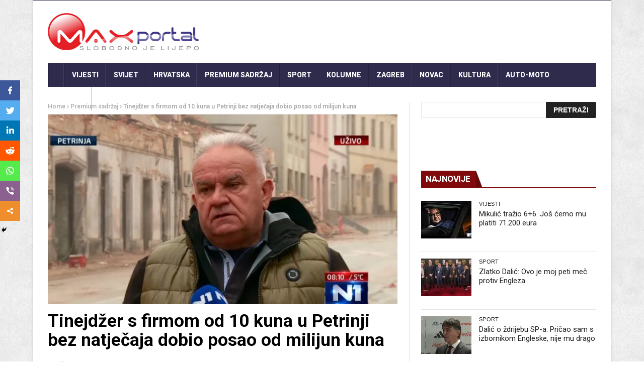

--- FILE ---
content_type: text/html; charset=utf-8
request_url: https://www.google.com/recaptcha/api2/aframe
body_size: 269
content:
<!DOCTYPE HTML><html><head><meta http-equiv="content-type" content="text/html; charset=UTF-8"></head><body><script nonce="85_bQhiv3WzOcFxgjSwZHA">/** Anti-fraud and anti-abuse applications only. See google.com/recaptcha */ try{var clients={'sodar':'https://pagead2.googlesyndication.com/pagead/sodar?'};window.addEventListener("message",function(a){try{if(a.source===window.parent){var b=JSON.parse(a.data);var c=clients[b['id']];if(c){var d=document.createElement('img');d.src=c+b['params']+'&rc='+(localStorage.getItem("rc::a")?sessionStorage.getItem("rc::b"):"");window.document.body.appendChild(d);sessionStorage.setItem("rc::e",parseInt(sessionStorage.getItem("rc::e")||0)+1);localStorage.setItem("rc::h",'1764986055345');}}}catch(b){}});window.parent.postMessage("_grecaptcha_ready", "*");}catch(b){}</script></body></html>

--- FILE ---
content_type: text/plain
request_url: https://www.google-analytics.com/j/collect?v=1&_v=j102&a=579329812&t=pageview&_s=1&dl=https%3A%2F%2Fwww.maxportal.hr%2Fpremium-sadrzaj%2Ftinejdzer-s-firmom-od-10-kuna-u-petrinji-bez-natjecaja-dobio-posao-od-milijun-kuna%2F&ul=en-us%40posix&dt=Tinejd%C5%BEer%20s%20firmom%20od%2010%20kuna%20u%20Petrinji%20bez%20natje%C4%8Daja%20dobio%20posao%20od%20milijun%20kuna&sr=1280x720&vp=1280x720&_u=aEDAAUABAAAAACAAI~&jid=1354893583&gjid=1402683307&cid=1141872910.1764986044&tid=UA-72164855-1&_gid=1825877465.1764986044&_r=1&_slc=1&z=1127129859
body_size: -450
content:
2,cG-BF185C6R2D